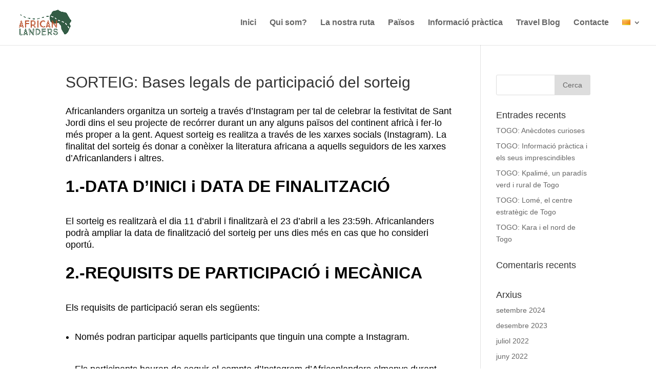

--- FILE ---
content_type: text/html; charset=UTF-8
request_url: https://africanlanders.com/sorteig/
body_size: 13109
content:
<!DOCTYPE html>
<html lang="ca">
<head>
	<meta charset="UTF-8" />
<meta http-equiv="X-UA-Compatible" content="IE=edge">
	<link rel="pingback" href="https://africanlanders.com/xmlrpc.php" />

	<script type="text/javascript">
		document.documentElement.className = 'js';
	</script>

	<script>var et_site_url='https://africanlanders.com';var et_post_id='3871';function et_core_page_resource_fallback(a,b){"undefined"===typeof b&&(b=a.sheet.cssRules&&0===a.sheet.cssRules.length);b&&(a.onerror=null,a.onload=null,a.href?a.href=et_site_url+"/?et_core_page_resource="+a.id+et_post_id:a.src&&(a.src=et_site_url+"/?et_core_page_resource="+a.id+et_post_id))}
</script><title>SORTEIG: Bases legals de participació del sorteig | Africanlanders</title>
<meta name='robots' content='max-image-preview:large' />
<link rel='dns-prefetch' href='//cdn.jsdelivr.net' />
<link rel='dns-prefetch' href='//maxcdn.bootstrapcdn.com' />
<link rel='dns-prefetch' href='//s.w.org' />
<link rel="alternate" type="application/rss+xml" title="Africanlanders &raquo; canal d&#039;informació" href="https://africanlanders.com/feed/" />
<link rel="alternate" type="application/rss+xml" title="Africanlanders &raquo; Canal dels comentaris" href="https://africanlanders.com/comments/feed/" />
		<!-- This site uses the Google Analytics by MonsterInsights plugin v7.17.0 - Using Analytics tracking - https://www.monsterinsights.com/ -->
		<!-- Note: MonsterInsights is not currently configured on this site. The site owner needs to authenticate with Google Analytics in the MonsterInsights settings panel. -->
					<!-- No UA code set -->
				<!-- / Google Analytics by MonsterInsights -->
				<script type="text/javascript">
			window._wpemojiSettings = {"baseUrl":"https:\/\/s.w.org\/images\/core\/emoji\/13.0.1\/72x72\/","ext":".png","svgUrl":"https:\/\/s.w.org\/images\/core\/emoji\/13.0.1\/svg\/","svgExt":".svg","source":{"concatemoji":"https:\/\/africanlanders.com\/wp-includes\/js\/wp-emoji-release.min.js?ver=032af75ad5933f9f9a025db2a15c10bb"}};
			!function(e,a,t){var n,r,o,i=a.createElement("canvas"),p=i.getContext&&i.getContext("2d");function s(e,t){var a=String.fromCharCode;p.clearRect(0,0,i.width,i.height),p.fillText(a.apply(this,e),0,0);e=i.toDataURL();return p.clearRect(0,0,i.width,i.height),p.fillText(a.apply(this,t),0,0),e===i.toDataURL()}function c(e){var t=a.createElement("script");t.src=e,t.defer=t.type="text/javascript",a.getElementsByTagName("head")[0].appendChild(t)}for(o=Array("flag","emoji"),t.supports={everything:!0,everythingExceptFlag:!0},r=0;r<o.length;r++)t.supports[o[r]]=function(e){if(!p||!p.fillText)return!1;switch(p.textBaseline="top",p.font="600 32px Arial",e){case"flag":return s([127987,65039,8205,9895,65039],[127987,65039,8203,9895,65039])?!1:!s([55356,56826,55356,56819],[55356,56826,8203,55356,56819])&&!s([55356,57332,56128,56423,56128,56418,56128,56421,56128,56430,56128,56423,56128,56447],[55356,57332,8203,56128,56423,8203,56128,56418,8203,56128,56421,8203,56128,56430,8203,56128,56423,8203,56128,56447]);case"emoji":return!s([55357,56424,8205,55356,57212],[55357,56424,8203,55356,57212])}return!1}(o[r]),t.supports.everything=t.supports.everything&&t.supports[o[r]],"flag"!==o[r]&&(t.supports.everythingExceptFlag=t.supports.everythingExceptFlag&&t.supports[o[r]]);t.supports.everythingExceptFlag=t.supports.everythingExceptFlag&&!t.supports.flag,t.DOMReady=!1,t.readyCallback=function(){t.DOMReady=!0},t.supports.everything||(n=function(){t.readyCallback()},a.addEventListener?(a.addEventListener("DOMContentLoaded",n,!1),e.addEventListener("load",n,!1)):(e.attachEvent("onload",n),a.attachEvent("onreadystatechange",function(){"complete"===a.readyState&&t.readyCallback()})),(n=t.source||{}).concatemoji?c(n.concatemoji):n.wpemoji&&n.twemoji&&(c(n.twemoji),c(n.wpemoji)))}(window,document,window._wpemojiSettings);
		</script>
		<meta content="Divi v.4.9.4" name="generator"/><style type="text/css">
img.wp-smiley,
img.emoji {
	display: inline !important;
	border: none !important;
	box-shadow: none !important;
	height: 1em !important;
	width: 1em !important;
	margin: 0 .07em !important;
	vertical-align: -0.1em !important;
	background: none !important;
	padding: 0 !important;
}
</style>
	<link rel='stylesheet' id='sbr_styles-css'  href='https://africanlanders.com/wp-content/plugins/reviews-feed/assets/css/sbr-styles.css?ver=1.1' type='text/css' media='all' />
<link rel='stylesheet' id='sbi_styles-css'  href='https://africanlanders.com/wp-content/plugins/instagram-feed/css/sbi-styles.min.css?ver=6.2.7' type='text/css' media='all' />
<link rel='stylesheet' id='wp-block-library-css'  href='https://africanlanders.com/wp-includes/css/dist/block-library/style.min.css?ver=032af75ad5933f9f9a025db2a15c10bb' type='text/css' media='all' />
<link rel='stylesheet' id='ctf_styles-css'  href='https://africanlanders.com/wp-content/plugins/custom-twitter-feeds/css/ctf-styles.min.css?ver=2.2.1' type='text/css' media='all' />
<link rel='stylesheet' id='divi-style-css'  href='https://africanlanders.com/wp-content/themes/Divi/style.css?ver=4.9.4' type='text/css' media='all' />
<link rel='stylesheet' id='cff-css'  href='https://africanlanders.com/wp-content/plugins/custom-facebook-feed/assets/css/cff-style.min.css?ver=4.2.1' type='text/css' media='all' />
<link rel='stylesheet' id='sb-font-awesome-css'  href='https://maxcdn.bootstrapcdn.com/font-awesome/4.7.0/css/font-awesome.min.css?ver=032af75ad5933f9f9a025db2a15c10bb' type='text/css' media='all' />
<link rel='stylesheet' id='Divi-Blog-Extras-styles-css'  href='https://africanlanders.com/wp-content/plugins/Divi-Blog-Extras/styles/style.min.css?ver=2.6.2' type='text/css' media='all' />
<link rel='stylesheet' id='dashicons-css'  href='https://africanlanders.com/wp-includes/css/dashicons.min.css?ver=032af75ad5933f9f9a025db2a15c10bb' type='text/css' media='all' />
<script type='text/javascript' src='https://africanlanders.com/wp-includes/js/jquery/jquery.min.js?ver=3.5.1' id='jquery-core-js'></script>
<script type='text/javascript' src='https://africanlanders.com/wp-includes/js/jquery/jquery-migrate.min.js?ver=3.3.2' id='jquery-migrate-js'></script>
<link rel="https://api.w.org/" href="https://africanlanders.com/wp-json/" /><link rel="alternate" type="application/json" href="https://africanlanders.com/wp-json/wp/v2/pages/3871" /><link rel="EditURI" type="application/rsd+xml" title="RSD" href="https://africanlanders.com/xmlrpc.php?rsd" />
<link rel="canonical" href="https://africanlanders.com/sorteig/" />
<link rel="alternate" type="application/json+oembed" href="https://africanlanders.com/wp-json/oembed/1.0/embed?url=https%3A%2F%2Fafricanlanders.com%2Fsorteig%2F" />
<link rel="alternate" type="text/xml+oembed" href="https://africanlanders.com/wp-json/oembed/1.0/embed?url=https%3A%2F%2Fafricanlanders.com%2Fsorteig%2F&#038;format=xml" />
<meta name="viewport" content="width=device-width, initial-scale=1.0, maximum-scale=1.0, user-scalable=0" /><link rel="preload" href="https://africanlanders.com/wp-content/themes/Divi/core/admin/fonts/modules.ttf" as="font" crossorigin="anonymous"><noscript><style>.lazyload[data-src]{display:none !important;}</style></noscript><style>.lazyload{background-image:none !important;}.lazyload:before{background-image:none !important;}</style><link rel="icon" href="https://africanlanders.com/wp-content/uploads/2022/11/cropped-africa-ico-line-32x32.png" sizes="32x32" />
<link rel="icon" href="https://africanlanders.com/wp-content/uploads/2022/11/cropped-africa-ico-line-192x192.png" sizes="192x192" />
<link rel="apple-touch-icon" href="https://africanlanders.com/wp-content/uploads/2022/11/cropped-africa-ico-line-180x180.png" />
<meta name="msapplication-TileImage" content="https://africanlanders.com/wp-content/uploads/2022/11/cropped-africa-ico-line-270x270.png" />
<link rel="stylesheet" id="et-divi-customizer-global-cached-inline-styles" href="https://africanlanders.com/wp-content/et-cache/global/et-divi-customizer-global-1767021630873.min.css" onerror="et_core_page_resource_fallback(this, true)" onload="et_core_page_resource_fallback(this)" /></head>
<body data-rsssl=1 class="page-template-default page page-id-3871 et_pb_button_helper_class et_fullwidth_nav et_fixed_nav et_show_nav et_primary_nav_dropdown_animation_fade et_secondary_nav_dropdown_animation_fade et_header_style_left et_pb_footer_columns1 et_cover_background et_pb_gutter osx et_pb_gutters3 et_right_sidebar et_divi_theme et-db et_minified_js et_minified_css">
<script data-cfasync="false">var ewww_webp_supported=false;</script>
	<div id="page-container">

	
	
			<header id="main-header" data-height-onload="74">
			<div class="container clearfix et_menu_container">
							<div class="logo_container">
					<span class="logo_helper"></span>
					<a href="https://africanlanders.com/">
						<img src="[data-uri]" alt="Africanlanders" id="logo" data-height-percentage="61" data-src="https://africanlanders.com/wp-content/uploads/2021/05/AFRICAN-LANDERS_4-23-1-e1621970224500.png" decoding="async" class="lazyload" /><noscript><img src="https://africanlanders.com/wp-content/uploads/2021/05/AFRICAN-LANDERS_4-23-1-e1621970224500.png" alt="Africanlanders" id="logo" data-height-percentage="61" data-eio="l" /></noscript>
					</a>
				</div>
							<div id="et-top-navigation" data-height="74" data-fixed-height="40">
											<nav id="top-menu-nav">
						<ul id="top-menu" class="nav"><li id="menu-item-1807" class="menu-item menu-item-type-post_type menu-item-object-page menu-item-home menu-item-1807"><a href="https://africanlanders.com/">Inici</a></li>
<li id="menu-item-51" class="menu-item menu-item-type-post_type menu-item-object-page menu-item-51"><a href="https://africanlanders.com/qui-som/">Qui som?</a></li>
<li id="menu-item-1653" class="menu-item menu-item-type-post_type menu-item-object-page menu-item-1653"><a href="https://africanlanders.com/la-nostra-ruta/">La nostra ruta</a></li>
<li id="menu-item-53" class="menu-item menu-item-type-post_type menu-item-object-page menu-item-53"><a href="https://africanlanders.com/paisos/">Països</a></li>
<li id="menu-item-52" class="menu-item menu-item-type-post_type menu-item-object-page menu-item-52"><a href="https://africanlanders.com/informacio-practica/">Informació pràctica</a></li>
<li id="menu-item-330" class="menu-item menu-item-type-post_type menu-item-object-page menu-item-330"><a href="https://africanlanders.com/?page_id=259">Travel Blog</a></li>
<li id="menu-item-428" class="menu-item menu-item-type-post_type menu-item-object-page menu-item-428"><a href="https://africanlanders.com/contacte/">Contacte</a></li>
<li id="menu-item-1023" class="pll-parent-menu-item menu-item menu-item-type-custom menu-item-object-custom current-menu-parent menu-item-has-children menu-item-1023"><a href="#pll_switcher"><img src="[data-uri]" alt="Català" width="16" height="11" style="width: 16px; height: 11px;" /></a>
<ul class="sub-menu">
	<li id="menu-item-1023-ca" class="lang-item lang-item-13 lang-item-ca current-lang lang-item-first menu-item menu-item-type-custom menu-item-object-custom menu-item-1023-ca"><a href="https://africanlanders.com/sorteig/" hreflang="ca" lang="ca"><img src="[data-uri]" alt="Català" width="16" height="11" style="width: 16px; height: 11px;" /></a></li>
	<li id="menu-item-1023-es" class="lang-item lang-item-20 lang-item-es no-translation menu-item menu-item-type-custom menu-item-object-custom menu-item-1023-es"><a href="https://africanlanders.com/es/inicio/" hreflang="es-ES" lang="es-ES"><img src="[data-uri]" alt="Español" width="16" height="11" style="width: 16px; height: 11px;" /></a></li>
	<li id="menu-item-1023-en" class="lang-item lang-item-74 lang-item-en no-translation menu-item menu-item-type-custom menu-item-object-custom menu-item-1023-en"><a href="https://africanlanders.com/en/home/" hreflang="en-GB" lang="en-GB"><img src="[data-uri]" alt="English" width="16" height="11" style="width: 16px; height: 11px;" /></a></li>
</ul>
</li>
</ul>						</nav>
					
					
					
					
					<div id="et_mobile_nav_menu">
				<div class="mobile_nav closed">
					<span class="select_page">Select Page</span>
					<span class="mobile_menu_bar mobile_menu_bar_toggle"></span>
				</div>
			</div>				</div> <!-- #et-top-navigation -->
			</div> <!-- .container -->
			<div class="et_search_outer">
				<div class="container et_search_form_container">
					<form role="search" method="get" class="et-search-form" action="https://africanlanders.com/">
					<input type="search" class="et-search-field" placeholder="Search &hellip;" value="" name="s" title="Search for:" />					</form>
					<span class="et_close_search_field"></span>
				</div>
			</div>
		</header> <!-- #main-header -->
			<div id="et-main-area">
	
<div id="main-content">


	<div class="container">
		<div id="content-area" class="clearfix">
			<div id="left-area">


			
				<article id="post-3871" class="post-3871 page type-page status-publish hentry">

				
					<h1 class="entry-title main_title">SORTEIG: Bases legals de participació del sorteig</h1>
				
				
					<div class="entry-content">
					
<p class="has-black-color has-text-color has-medium-font-size">Africanlanders organitza un sorteig a través d&#8217;Instagram per tal de celebrar la festivitat de Sant Jordi dins el seu projecte de recórrer durant un any alguns països del continent africà i fer-lo més proper a la gent. Aquest sorteig es realitza a través de les xarxes socials (Instagram). La finalitat del sorteig és donar a conèixer la literatura africana a aquells seguidors de les xarxes d&#8217;Africanlanders i altres.</p>



<p></p>



<p class="has-black-color has-text-color has-large-font-size"><strong>1.-DATA D&#8217;INICI i DATA DE FINALITZACIÓ&nbsp;</strong></p>



<p></p>



<p class="has-black-color has-text-color has-medium-font-size">El sorteig es realitzarà el dia 11 d&#8217;abril i finalitzarà el 23 d&#8217;abril a les 23:59h. Africanlanders podrà ampliar la data de finalització del sorteig per uns dies més en cas que ho consideri oportú. </p>



<p></p>



<p class="has-black-color has-text-color has-large-font-size"><strong>2.-REQUISITS DE PARTICIPACIÓ i MECÀNICA</strong></p>



<p></p>



<p class="has-black-color has-text-color has-medium-font-size">Els requisits de participació seran els següents:</p>



<p></p>



<ul class="has-black-color has-text-color has-medium-font-size"><li>Només podran participar aquells participants que tinguin una compte a Instagram. </li></ul>



<p></p>



<ul class="has-black-color has-text-color has-medium-font-size"><li>Els participants hauran de seguir el compte d&#8217;Instagram d&#8217;Africanlanders almenys durant tots els dies en què es durarà a terme el sorteig.</li></ul>



<p></p>



<ul class="has-black-color has-text-color has-medium-font-size"><li>Els participants hauran de posar un &#8220;M&#8217;agrada&#8221; al post del sorteig de la compte d&#8217;Instagram d&#8217;Africanlanders.</li></ul>



<p></p>



<ul class="has-black-color has-text-color has-medium-font-size"><li>Els participants hauran de comentar la publicació del post del sorteig a l&#8217;Instagram d&#8217;Africanlanders etiquetant, com a mínim, a 1 amic a qui li regalarien alguns dels llibres que es sortegen. Els participants podran etiquetar a tants amics com vulguin, sense límit. Quantes més vegades etiquetin, més opcions tindran d&#8217;emportar-se el sorteig.  </li></ul>



<p></p>



<ul class="has-black-color has-text-color has-medium-font-size"><li>De forma opcional (no serà necessari per participar en el sorteig), els participants podran compartir un story amb el post del sorteig etiquetant a Africanlanders (@africanlanders) per tal de fer difusió de l&#8217;activitat.   </li></ul>



<p></p>



<p class="has-black-color has-text-color has-large-font-size"><strong>3. PREMIS, CONDICIONS i ENVIAMENT</strong></p>



<p></p>



<p class="has-black-color has-text-color has-medium-font-size">S&#8217;escolliran dos guanyadors/es a través d&#8217;una aplicació online que de forma aleatòria triarà els dos participants d&#8217;entre tots aquells que compleixin tots els requisits. El premi no podrà tocar a la mateix usuari d&#8217;Instagram per duplicat.  Els dos guanyadors/es seran anunciats a través de les xarxes socials d&#8217;Africanlanders, juntament amb el comprovant de la realització del sorteig a través de l&#8217;aplicació escollida. </p>



<p></p>



<p class="has-black-color has-text-color has-medium-font-size">El premi consistirà en escollir un dels llibres que citem a continuació. Per tant, cada guanyador tindrà un llibre que ell/a mateix haurà de triar. Haurà d&#8217;escollir entre aquests nou llibres:</p>



<p></p>



<ul class="has-black-color has-text-color has-medium-font-size"><li>Coconut de Kopano Matlwa (Sud-Àfrica) &#8211; Editorial Sembra Llibres (en català)</li></ul>



<p></p>



<ul class="has-black-color has-text-color has-medium-font-size"><li>Aigua dolça de Akwaeke Emezi (Nigèria) &#8211; Editorial Periscopi (en català)</li></ul>



<p></p>



<ul class="has-black-color has-text-color has-medium-font-size"><li>Hijos del Ancho Mundo de Abraham Verghese (Etiòpia) &#8211; Editorial Salamandra (en castellà)</li></ul>



<p></p>



<ul class="has-black-color has-text-color has-medium-font-size"><li>Algo alrededor de tu cuello de Chimamanda Ngozi Adichie (Nigèria) &#8211; Editorial Literatura Random House (en castellà)</li></ul>



<p></p>



<ul class="has-black-color has-text-color has-medium-font-size"><li>Tranvía 83 de Fiston Mwanza Mujila (Congo) &#8211; Editorial Pepitas de Calabaza (en castellà)</li></ul>



<p></p>



<ul class="has-black-color has-text-color has-medium-font-size"><li>Terra sonàmbula de Mia Couto (Moçambic) &#8211; Editorial Periscopi (en català)</li></ul>



<p></p>



<ul class="has-black-color has-text-color has-medium-font-size"><li>Tornar a casa de Yaa Gyasi (Ghana) &#8211; Editorial Salamandra (en català)</li></ul>



<p></p>



<ul class="has-black-color has-text-color has-medium-font-size"><li>El pan a secas de Mohamed Chukri (Marroc) &#8211; Editorial Cabaret Voltaire (en castellà)</li></ul>



<p></p>



<ul class="has-black-color has-text-color has-medium-font-size"><li>El blau entre nosaltres de Ayesha Harruna Attah (Ghana) &#8211; Editorial Sembra Llibres (en català)</li></ul>



<p></p>



<p class="has-black-color has-text-color has-medium-font-size">El premi del sorteig no pot ser intercanviat per qualsevol altre objecte. Africanlanders contactarà amb els guanyadors/es a través del compte seu d&#8217;Instagram. En cas que no contestin durant els següents 7 dies des del primer missatge, es procedirà a escollir un altre guanyador/a i el primer haurà perdut el seu dret a emportar-se el sorteig.  </p>



<p></p>



<p class="has-black-color has-text-color has-medium-font-size">Només es faran enviaments a territori espanyol i català de la península. Si algun guanyador/a del sorteig demana enviament a fora de península, quedarà exclòs i s’escollirà un altre premiat/da. S&#8217;enviarà el producte a la direcció que facilitin els guanyadors/es a través d&#8217;una empresa de missatgeria. Africanlanders es compromet a enviar el número de seguiment de l&#8217;enviament als guanyadors/es per tal d&#8217;assegurar que tot arriba bé.  </p>



<p></p>



<p class="has-black-color has-text-color has-medium-font-size">Africanlanders no es fa responsable si algun dels productes arriben en mal estat per culpa del transportista o per qualsevol altra causa. </p>



<p></p>



<p class="has-black-color has-text-color has-large-font-size"><strong>4.- COL·LABORADORS</strong></p>



<p></p>



<p class="has-black-color has-text-color has-medium-font-size">Per tal de dur a terme el sorteig, Africanlanders ha comptat amb el suport i col·laboració de Llibreria Geli, que s&#8217;ha compormès per escrit a oferir un dels premis del primer guanyador; i també de les editorials Sembra Llibres i Cabaret Voltaire, que s&#8217;han compromès per escrit a oferir un dels seus llibres en cas que el guanyador l&#8217;esculli. Si el segon guanyador no escull cap llibre dels d&#8217;aquesta editorial, Africanlanders comprarà el llibre i l&#8217;enviarà. Els col·laboradors no hauran de pagar cap cost econòmic en concepte d&#8217;enviament perquè serà Africanlanders qui es farà càrrec de la gestió.</p>



<p></p>



<p class="has-black-color has-text-color has-medium-font-size">La mera col·laboració es realitza sense cap compromís econòmic per cap de totes les parts. Africanlanders no rep cap pagament per tal de fer difusió dels col·laboradors del sorteig. Tot es realitza de forma voluntària per tal d&#8217;incentivar la lectura i la literatura africana durant una jornada tan reivindicativa com és Sant Jordi. </p>



<p></p>



<p class="has-black-color has-text-color has-large-font-size"><strong>5.- DESQUALIFICACIONS i PENALITZACIONS</strong></p>



<p></p>



<p class="has-black-color has-text-color has-medium-font-size">Si s&#8217;evidenciés que qualsevol dels Participants no compleix els requisits exigits a les Bases, o les dades proporcionades per participar no fossin vàlides, la seva participació es considerarà nul·la i quedaran automàticament exclosos del sorteig perdent tot dret sobre els premis atorgats en virtut d’aquest sorteig.</p>



<p></p>



<p class="has-black-color has-text-color has-large-font-size"><strong>6.- PUBLICACIÓ DE COMENTARIS i OPINIONS</strong></p>



<p></p>



<p class="has-black-color has-text-color has-medium-font-size">No es permetran comentaris o opinions el contingut dels quals es consideri inadequat, que siguin ofensius, injuriosos o discriminatoris o que poguessin vulnerar drets de tercers. Tampoc no es permetran comentaris contra un particular que vulnerin els principis de dret a l&#8217;honor, a la intimitat personal i familiar i a la pròpia imatge. No ens responsabilitzarem dels danys ocasionats pels comentaris que facin els Participants al sorteig, i que en qualsevol moment poguessin ferir la sensibilitat d&#8217;altres Participants.</p>



<p></p>



<p class="has-black-color has-text-color has-medium-font-size">La participació al present sorteig, així com la publicació dels comentaris que es facin per part dels Participants a les publicacions no podran vulnerar sota cap concepte les Regles comunitàries d&#8217;Instagram ni les Condicions d&#8217;ús d&#8217;Instagram. Si algun participant vulnera algun d’aquests drets, quedarà automàticament exclòs del sorteig.</p>



<p></p>



<p class="has-black-color has-text-color has-large-font-size"><strong>7.-PROTECCIÓ DE DADES PERSONALS</strong></p>



<p></p>



<p class="has-black-color has-text-color has-medium-font-size">Amb conformitat a lo establert al Reglament General de Protecció de Dades, Africanlanders declara que no utilitzarà cap de les dades personals dels participants, més enllà d&#8217;utilitzar-les a l&#8217;hora de realitzar el sorteig aleatòria i d&#8217;anunciar el guanyador/a.</p>



<p></p>



<p class="has-black-color has-text-color has-large-font-size"><strong>8.- CANVIS i ACCEPTACIÓ</strong></p>



<p></p>



<p class="has-black-color has-text-color has-medium-font-size">Africanlanders es reserva el dret de modificar o ampliar aquestes bases, en la mesura que no perjudiqui o menystingui els drets dels Participants al sorteig.</p>



<p></p>



<p class="has-black-color has-text-color has-medium-font-size">El sol fet de participar al sorteig implica que el Participant accepta totalment les condicions d&#8217;aquestes Bases Legals. Així mateix, la participació en un sorteig d&#8217;aquesta naturalesa suposa l&#8217;acceptació de les normes de la xarxa social Instagram a través del qual se&#8217;n desenvolupa.</p>



<p></p>



<p class="has-black-color has-text-color has-large-font-size"><strong>9.- LEGISLACIÓ APLICABLE i JURISDICCIÓ</strong></p>



<p></p>



<p class="has-black-color has-text-color has-medium-font-size">Aquestes bases legals es regeixen de conformitat amb la llei d’Espanya. Són competents per resoldre qualsevol reclamació o controvèrsia que es pugui plantejar en relació amb la validesa, la interpretació o el compliment d&#8217;aquestes bases els jutjats i els tribunals de la ciutat de Girona.</p>



<p></p>



<p class="has-black-color has-text-color has-medium-font-size">Aquestes bases legals estan redactades en català que serà l&#8217;idioma predominant en cas de qualsevol controvèrsia que es pugui plantejar en relació a la validesa, la interpretació o el compliment d&#8217;aquestes bases. </p>
					</div> <!-- .entry-content -->

				
				</article> <!-- .et_pb_post -->

			

			</div> <!-- #left-area -->

				<div id="sidebar">
		<div id="search-2" class="et_pb_widget widget_search"><form role="search" method="get" id="searchform" class="searchform" action="https://africanlanders.com/">
				<div>
					<label class="screen-reader-text" for="s">Cerca:</label>
					<input type="text" value="" name="s" id="s" />
					<input type="submit" id="searchsubmit" value="Cerca" />
				</div>
			</form></div> <!-- end .et_pb_widget -->
		<div id="recent-posts-2" class="et_pb_widget widget_recent_entries">
		<h4 class="widgettitle">Entrades recents</h4>
		<ul>
											<li>
					<a href="https://africanlanders.com/togo/togo-anecdotes-curioses/">TOGO: Anècdotes curioses</a>
									</li>
											<li>
					<a href="https://africanlanders.com/togo/togo-informacio-practica-i-els-seus-imprescindibles/">TOGO: Informació pràctica i els seus imprescindibles</a>
									</li>
											<li>
					<a href="https://africanlanders.com/togo/togo-kpalime-un-paradis-verd-i-rural-de-togo/">TOGO: Kpalimé, un paradís verd i rural de Togo</a>
									</li>
											<li>
					<a href="https://africanlanders.com/togo/togo-lome-el-centre-estrategic-de-togo/">TOGO: Lomé, el centre estratègic de Togo</a>
									</li>
											<li>
					<a href="https://africanlanders.com/togo/togo-kara-i-el-nord-de-togo/">TOGO: Kara i el nord de Togo</a>
									</li>
					</ul>

		</div> <!-- end .et_pb_widget --><div id="recent-comments-2" class="et_pb_widget widget_recent_comments"><h4 class="widgettitle">Comentaris recents</h4><ul id="recentcomments"></ul></div> <!-- end .et_pb_widget --><div id="archives-2" class="et_pb_widget widget_archive"><h4 class="widgettitle">Arxius</h4>
			<ul>
					<li><a href='https://africanlanders.com/2024/09/'>setembre 2024</a></li>
	<li><a href='https://africanlanders.com/2023/12/'>desembre 2023</a></li>
	<li><a href='https://africanlanders.com/2022/07/'>juliol 2022</a></li>
	<li><a href='https://africanlanders.com/2022/06/'>juny 2022</a></li>
	<li><a href='https://africanlanders.com/2022/05/'>maig 2022</a></li>
	<li><a href='https://africanlanders.com/2022/04/'>abril 2022</a></li>
	<li><a href='https://africanlanders.com/2022/03/'>març 2022</a></li>
	<li><a href='https://africanlanders.com/2022/02/'>febrer 2022</a></li>
	<li><a href='https://africanlanders.com/2022/01/'>gener 2022</a></li>
	<li><a href='https://africanlanders.com/2021/12/'>desembre 2021</a></li>
	<li><a href='https://africanlanders.com/2021/11/'>novembre 2021</a></li>
	<li><a href='https://africanlanders.com/2021/10/'>octubre 2021</a></li>
	<li><a href='https://africanlanders.com/2021/09/'>setembre 2021</a></li>
	<li><a href='https://africanlanders.com/2021/08/'>agost 2021</a></li>
	<li><a href='https://africanlanders.com/2021/06/'>juny 2021</a></li>
	<li><a href='https://africanlanders.com/2021/05/'>maig 2021</a></li>
	<li><a href='https://africanlanders.com/2021/04/'>abril 2021</a></li>
	<li><a href='https://africanlanders.com/2021/03/'>març 2021</a></li>
	<li><a href='https://africanlanders.com/2021/02/'>febrer 2021</a></li>
	<li><a href='https://africanlanders.com/2021/01/'>gener 2021</a></li>
			</ul>

			</div> <!-- end .et_pb_widget --><div id="categories-2" class="et_pb_widget widget_categories"><h4 class="widgettitle">Categories</h4>
			<ul>
					<li class="cat-item cat-item-248"><a href="https://africanlanders.com/category/angola/">ANGOLA</a>
</li>
	<li class="cat-item cat-item-297"><a href="https://africanlanders.com/category/benin/">BENIN</a>
</li>
	<li class="cat-item cat-item-5"><a href="https://africanlanders.com/category/botswana/">BOTSWANA</a>
</li>
	<li class="cat-item cat-item-208"><a href="https://africanlanders.com/category/eswatini/">ESWATINI</a>
</li>
	<li class="cat-item cat-item-9"><a href="https://africanlanders.com/category/info/">INFO</a>
</li>
	<li class="cat-item cat-item-136"><a href="https://africanlanders.com/category/kenia/">KENIA</a>
</li>
	<li class="cat-item cat-item-279"><a href="https://africanlanders.com/category/lesotho/">LESOTHO</a>
</li>
	<li class="cat-item cat-item-263"><a href="https://africanlanders.com/category/malawi/">MALAWI</a>
</li>
	<li class="cat-item cat-item-15"><a href="https://africanlanders.com/category/namibia-cat/">NAMIBIA</a>
</li>
	<li class="cat-item cat-item-223"><a href="https://africanlanders.com/category/sudafrica/">SUD-ÀFRICA</a>
</li>
	<li class="cat-item cat-item-121"><a href="https://africanlanders.com/category/tanzania/">TANZANIA</a>
</li>
	<li class="cat-item cat-item-314"><a href="https://africanlanders.com/category/togo/">TOGO</a>
</li>
	<li class="cat-item cat-item-157"><a href="https://africanlanders.com/category/uganda/">UGANDA</a>
</li>
	<li class="cat-item cat-item-177"><a href="https://africanlanders.com/category/zambia/">ZAMBIA</a>
</li>
	<li class="cat-item cat-item-191"><a href="https://africanlanders.com/category/zimbabwe/">ZIMBÀBUE</a>
</li>
			</ul>

			</div> <!-- end .et_pb_widget --><div id="meta-2" class="et_pb_widget widget_meta"><h4 class="widgettitle">Meta</h4>
		<ul>
						<li><a href="https://africanlanders.com/esbu2dqvpfz0mx3l3tqn8ycdpyrywqf1z661krczb/">Entra</a></li>
			<li><a href="https://africanlanders.com/feed/">Sindicació de les entrades</a></li>
			<li><a href="https://africanlanders.com/comments/feed/">Sindicació dels comentaris</a></li>

			<li><a href="https://wordpress.org/">WordPress.org (en anglès)</a></li>
		</ul>

		</div> <!-- end .et_pb_widget -->	</div> <!-- end #sidebar -->
		</div> <!-- #content-area -->
	</div> <!-- .container -->


</div> <!-- #main-content -->


			<footer id="main-footer">
				

		
				<div id="footer-bottom">
					<div class="container clearfix">
				<div id="footer-info">Africanlanders - Todos los derechos reservados.</div>					</div>	<!-- .container -->
				</div>
			</footer> <!-- #main-footer -->
		</div> <!-- #et-main-area -->


	</div> <!-- #page-container -->

	<!-- Custom Facebook Feed JS -->
<script type="text/javascript">var cffajaxurl = "https://africanlanders.com/wp-admin/admin-ajax.php";
var cfflinkhashtags = "true";
</script>
<!-- YouTube Feed JS -->
<script type="text/javascript">

</script>
<!-- Instagram Feed JS -->
<script type="text/javascript">
var sbiajaxurl = "https://africanlanders.com/wp-admin/admin-ajax.php";
</script>
<script type='text/javascript' id='eio-lazy-load-js-before'>
var eio_lazy_vars = {"exactdn_domain":"","skip_autoscale":0,"threshold":0};
</script>
<script type='text/javascript' src='https://africanlanders.com/wp-content/plugins/ewww-image-optimizer/includes/lazysizes.min.js?ver=641.0' id='eio-lazy-load-js'></script>
<script type='text/javascript' id='divi-custom-script-js-extra'>
/* <![CDATA[ */
var DIVI = {"item_count":"%d Item","items_count":"%d Items"};
var et_shortcodes_strings = {"previous":"Previous","next":"Next"};
var et_pb_custom = {"ajaxurl":"https:\/\/africanlanders.com\/wp-admin\/admin-ajax.php","images_uri":"https:\/\/africanlanders.com\/wp-content\/themes\/Divi\/images","builder_images_uri":"https:\/\/africanlanders.com\/wp-content\/themes\/Divi\/includes\/builder\/images","et_frontend_nonce":"438588ce00","subscription_failed":"Please, check the fields below to make sure you entered the correct information.","et_ab_log_nonce":"e46b93ee28","fill_message":"Please, fill in the following fields:","contact_error_message":"Please, fix the following errors:","invalid":"Invalid email","captcha":"Captcha","prev":"Prev","previous":"Previous","next":"Next","wrong_captcha":"You entered the wrong number in captcha.","wrong_checkbox":"Checkbox","ignore_waypoints":"no","is_divi_theme_used":"1","widget_search_selector":".widget_search","ab_tests":[],"is_ab_testing_active":"","page_id":"3871","unique_test_id":"","ab_bounce_rate":"5","is_cache_plugin_active":"no","is_shortcode_tracking":"","tinymce_uri":""}; var et_builder_utils_params = {"condition":{"diviTheme":true,"extraTheme":false},"scrollLocations":["app","top"],"builderScrollLocations":{"desktop":"app","tablet":"app","phone":"app"},"onloadScrollLocation":"app","builderType":"fe"}; var et_frontend_scripts = {"builderCssContainerPrefix":"#et-boc","builderCssLayoutPrefix":"#et-boc .et-l"};
var et_pb_box_shadow_elements = [];
var et_pb_motion_elements = {"desktop":[],"tablet":[],"phone":[]};
var et_pb_sticky_elements = [];
/* ]]> */
</script>
<script type='text/javascript' src='https://africanlanders.com/wp-content/themes/Divi/js/custom.unified.js?ver=4.9.4' id='divi-custom-script-js'></script>
<script type='text/javascript' src='https://africanlanders.com/wp-content/plugins/custom-facebook-feed/assets/js/cff-scripts.min.js?ver=4.2.1' id='cffscripts-js'></script>
<script type='text/javascript' id='Divi-Blog-Extras-frontend-bundle-js-extra'>
/* <![CDATA[ */
var DiviBlogExtrasFrontendData = {"ajaxurl":"https:\/\/africanlanders.com\/wp-admin\/admin-ajax.php","ajax_nonce":"ab9b9230d8","et_theme_accent_color":"#2ea3f2"};
/* ]]> */
</script>
<script type='text/javascript' src='https://africanlanders.com/wp-content/plugins/Divi-Blog-Extras/scripts/frontend-bundle.min.js?ver=2.6.2' id='Divi-Blog-Extras-frontend-bundle-js'></script>
<script type='text/javascript' id='wp_slimstat-js-extra'>
/* <![CDATA[ */
var SlimStatParams = {"ajaxurl":"https:\/\/africanlanders.com\/wp-admin\/admin-ajax.php","baseurl":"\/","dnt":"noslimstat,ab-item","ci":"YTozOntzOjEyOiJjb250ZW50X3R5cGUiO3M6NDoicGFnZSI7czoxMDoiY29udGVudF9pZCI7aTozODcxO3M6NjoiYXV0aG9yIjtzOjE4OiJnaXJvbmFfMTk5MF9wZW9wbGUiO30-.20f19df3c00555f63111859ea6fb3fc5"};
/* ]]> */
</script>
<script type='text/javascript' src='https://cdn.jsdelivr.net/wp/wp-slimstat/tags/4.8.8.1/wp-slimstat.min.js' id='wp_slimstat-js'></script>
<script type='text/javascript' src='https://africanlanders.com/wp-content/themes/Divi/core/admin/js/common.js?ver=4.9.4' id='et-core-common-js'></script>
<script type='text/javascript' src='https://africanlanders.com/wp-includes/js/wp-embed.min.js?ver=032af75ad5933f9f9a025db2a15c10bb' id='wp-embed-js'></script>
<script type='text/javascript'>
(function() {
				var expirationDate = new Date();
				expirationDate.setTime( expirationDate.getTime() + 31536000 * 1000 );
				document.cookie = "pll_language=ca; expires=" + expirationDate.toUTCString() + "; path=/; secure; SameSite=Lax";
			}());
</script>
</body>
</html>

<!-- Page supported by LiteSpeed Cache 3.6.4 on 2026-01-19 06:40:45 -->

--- FILE ---
content_type: text/html; charset=UTF-8
request_url: https://africanlanders.com/wp-admin/admin-ajax.php
body_size: 14
content:
229478.fb1d342db2fff11e27a3cde415664445